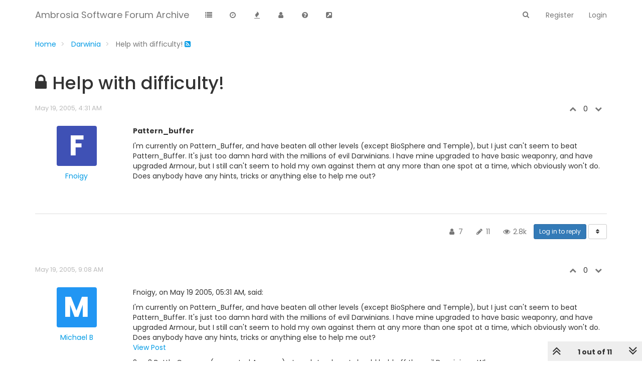

--- FILE ---
content_type: text/html; charset=utf-8
request_url: http://asw.forums.cytheraguides.com/topic/23945/help-with-difficulty-
body_size: 17632
content:
<!DOCTYPE html>
<html lang="en-US" data-dir="ltr" style="direction: ltr;" >

<head>
	<title>Help with difficulty! | Ambrosia Software Forum Archive</title>
	
	
	<meta name="viewport" content="width&#x3D;device-width, initial-scale&#x3D;1.0" />
	
	
	
	
	<meta name="content-type" content="text/html; charset=UTF-8" />
	
	
	
	
	<meta name="apple-mobile-web-app-capable" content="yes" />
	
	
	
	
	<meta name="mobile-web-app-capable" content="yes" />
	
	
	
	
	<meta property="og:site_name" content="Ambrosia Software Forum Archive" />
	
	
	
	
	<meta name="msapplication-badge" content="frequency=30; polling-uri=http://asw.forums.cytheraguides.com/sitemap.xml" />
	
	
	
	
	<meta name="theme-color" content="#ffffff" />
	
	
	
	
	<meta name="title" content="Help with difficulty!" />
	
	
	
	
	<meta name="description" content="Pattern_buffer I&#x27;m currently on Pattern_Buffer, and have beaten all other levels (except BioSphere and Temple), but I just can&#x27;t seem to beat Pattern_Buffer. It&#x27;s just too damn hard with the millions of evil Darwinians. I have mine upgraded to have basic ..." />
	
	
	
	
	<meta property="og:title" content="Help with difficulty!" />
	
	
	
	
	<meta property="og:description" content="Pattern_buffer I&#x27;m currently on Pattern_Buffer, and have beaten all other levels (except BioSphere and Temple), but I just can&#x27;t seem to beat Pattern_Buffer. It&#x27;s just too damn hard with the millions of evil Darwinians. I have mine upgraded to have basic ..." />
	
	
	
	
	<meta property="og:type" content="article" />
	
	
	
	
	<meta property="article:published_time" content="2005-05-19T04:31:00.000Z" />
	
	
	
	
	<meta property="article:modified_time" content="2005-05-23T19:18:00.000Z" />
	
	
	
	
	<meta property="article:section" content="Darwinia" />
	
	
	
	
	<meta property="og:image" content="http://asw.forums.cytheraguides.com/assets/images/logo@3x.png" />
	
	
	
	
	<meta property="og:image:url" content="http://asw.forums.cytheraguides.com/assets/images/logo@3x.png" />
	
	
	
	
	<meta property="og:image:width" content="963" />
	
	
	
	
	<meta property="og:image:height" content="225" />
	
	
	
	
	<meta property="og:url" content="http://asw.forums.cytheraguides.com/topic/23945/help-with-difficulty-" />
	
	
	
	<link rel="stylesheet" type="text/css" href="/assets/client.css?v=kdo4u75f4hg" />
	<link rel="icon" type="image/x-icon" href="/favicon.ico?v=kdo4u75f4hg" />
	
	<link rel="manifest" href="/manifest.webmanifest" />
	
	<link rel="search" type="application/opensearchdescription+xml" title="Ambrosia Software Forum Archive" href="/osd.xml" />
	
	<link rel="apple-touch-icon" href="/assets/images/touch/512.png" />
	
	<link rel="icon" sizes="36x36" href="/assets/images/touch/192.png" />
	
	<link rel="icon" sizes="48x48" href="/assets/images/touch/144.png" />
	
	<link rel="icon" sizes="72x72" href="/assets/images/touch/96.png" />
	
	<link rel="icon" sizes="96x96" href="/assets/images/touch/72.png" />
	
	<link rel="icon" sizes="144x144" href="/assets/images/touch/48.png" />
	
	<link rel="icon" sizes="192x192" href="/assets/images/touch/36.png" />
	
	<link rel="icon" sizes="512x512" href="/assets/images/touch/512.png" />
	
	<link rel="prefetch" href="/assets/src/modules/composer.js?v=kdo4u75f4hg" />
	
	<link rel="prefetch" href="/assets/src/modules/composer/uploads.js?v=kdo4u75f4hg" />
	
	<link rel="prefetch" href="/assets/src/modules/composer/drafts.js?v=kdo4u75f4hg" />
	
	<link rel="prefetch" href="/assets/src/modules/composer/tags.js?v=kdo4u75f4hg" />
	
	<link rel="prefetch" href="/assets/src/modules/composer/categoryList.js?v=kdo4u75f4hg" />
	
	<link rel="prefetch" href="/assets/src/modules/composer/resize.js?v=kdo4u75f4hg" />
	
	<link rel="prefetch" href="/assets/src/modules/composer/autocomplete.js?v=kdo4u75f4hg" />
	
	<link rel="prefetch" href="/assets/templates/composer.tpl?v=kdo4u75f4hg" />
	
	<link rel="prefetch" href="/assets/language/en-US/topic.json?v=kdo4u75f4hg" />
	
	<link rel="prefetch" href="/assets/language/en-US/modules.json?v=kdo4u75f4hg" />
	
	<link rel="prefetch" href="/assets/language/en-US/tags.json?v=kdo4u75f4hg" />
	
	<link rel="prefetch stylesheet" href="/plugins/nodebb-plugin-markdown/styles/railscasts.css" />
	
	<link rel="prefetch" href="/assets/src/modules/highlight.js?v=kdo4u75f4hg" />
	
	<link rel="prefetch" href="/assets/language/en-US/markdown.json?v=kdo4u75f4hg" />
	
	<link rel="stylesheet" href="/plugins/nodebb-plugin-emoji/emoji/styles.css?v=kdo4u75f4hg" />
	
	<link rel="prefetch stylesheet" href="https://fonts.googleapis.com/css?family=Poppins:300,400,500,600,700&subset=devanagari,latin-ext" />
	
	<link rel="canonical" href="http://asw.forums.cytheraguides.com/topic/23945/help-with-difficulty-" />
	
	<link rel="alternate" type="application/rss+xml" href="/topic/23945.rss" />
	
	<link rel="up" href="http://asw.forums.cytheraguides.com/category/46/darwinia" />
	
	

	<script>
		var config = JSON.parse('{"relative_path":"","upload_url":"/assets/uploads","assetBaseUrl":"/assets","siteTitle":"Ambrosia Software Forum Archive","browserTitle":"Ambrosia Software Forum Archive","titleLayout":"&#123;pageTitle&#125; | &#123;browserTitle&#125;","showSiteTitle":true,"minimumTitleLength":3,"maximumTitleLength":255,"minimumPostLength":8,"maximumPostLength":32767,"minimumTagsPerTopic":0,"maximumTagsPerTopic":5,"minimumTagLength":3,"maximumTagLength":25,"useOutgoingLinksPage":false,"allowGuestHandles":false,"allowTopicsThumbnail":false,"usePagination":true,"disableChat":false,"disableChatMessageEditing":false,"maximumChatMessageLength":1000,"socketioTransports":["polling","websocket"],"socketioOrigins":"http://asw.forums.cytheraguides.com:*","websocketAddress":"","maxReconnectionAttempts":5,"reconnectionDelay":1500,"topicsPerPage":20,"postsPerPage":20,"maximumFileSize":2048,"theme:id":"nodebb-theme-slick","theme:src":"","defaultLang":"en-US","userLang":"en-US","loggedIn":false,"uid":-1,"cache-buster":"v=kdo4u75f4hg","requireEmailConfirmation":false,"topicPostSort":"oldest_to_newest","categoryTopicSort":"newest_to_oldest","csrf_token":false,"searchEnabled":true,"bootswatchSkin":"","enablePostHistory":true,"timeagoCutoff":30,"timeagoCodes":["af","am","ar","az-short","az","be","bg","bs","ca","cs","cy","da","de-short","de","dv","el","en-short","en","es-short","es","et","eu","fa-short","fa","fi","fr-short","fr","gl","he","hr","hu","hy","id","is","it-short","it","ja","jv","ko","ky","lt","lv","mk","nl","no","pl","pt-br-short","pt-br","pt-short","pt","ro","rs","ru","rw","si","sk","sl","sq","sr","sv","th","tr-short","tr","uk","ur","uz","vi","zh-CN","zh-TW"],"cookies":{"enabled":false,"message":"[[global:cookies.message]]","dismiss":"[[global:cookies.accept]]","link":"[[global:cookies.learn_more]]","link_url":"https:&#x2F;&#x2F;www.cookiesandyou.com"},"thumbs":{"size":512},"acpLang":"undefined","topicSearchEnabled":false,"composer-default":{},"markdown":{"highlight":1,"highlightLinesLanguageList":[],"theme":"railscasts.css"},"emojiCustomFirst":false,"hideSubCategories":false,"selectedSkin":"default"}');
		var app = {
			user: JSON.parse('{"uid":0,"username":"Guest","displayname":"Guest","userslug":"","fullname":"Guest","email":"","icon:text":"?","icon:bgColor":"#aaa","groupTitle":"","groupTitleArray":[],"status":"offline","reputation":0,"email:confirmed":false,"unreadData":{"":{},"new":{},"watched":{},"unreplied":{}},"isAdmin":false,"isGlobalMod":false,"isMod":false,"privileges":{"chat":false,"upload:post:image":false,"upload:post:file":false,"signature":false,"ban":false,"invite":false,"search:content":false,"search:users":false,"search:tags":false,"view:users":true,"view:tags":false,"view:groups":false,"local:login":false,"group:create":false,"view:users:info":false},"timeagoCode":"en","offline":true,"isEmailConfirmSent":false}')
		};
	</script>

	
	
	
	
</head>

<body class="page-topic page-topic-23945 page-topic-help-with-difficulty page-topic-category-46 page-topic-category-darwinia parent-category-46 page-status-200 theme-default">
	<nav id="menu" class="hidden">
		<section class="menu-profile">
			
		</section>

		<section class="menu-section" data-section="navigation">
			<h3 class="menu-section-title">Navigation</h3>
			<ul class="menu-section-list"></ul>
		</section>

		
	</nav>

	<main id="panel">
		<nav class="navbar navbar-default navbar-fixed-top header" id="header-menu" component="navbar">
			<div class="load-bar">
				<div class="bar"></div>
				<div class="bar"></div>
				<div class="bar"></div>
			</div>
			<div class="container">
							<div class="navbar-header">
				<button type="button" class="navbar-toggle" id="mobile-menu">
					<span component="notifications/icon" class="notification-icon fa fa-fw fa-bell-o" data-content="0"></span>
					<span class="icon-bar"></span>
					<span class="icon-bar"></span>
					<span class="icon-bar"></span>
				</button>

				

				
				<a href="/">
					<span class="navbar-brand forum-title">Ambrosia Software Forum Archive</span>
				</a>
				

			</div>

			<div id="nav-dropdown" class="hidden-xs">
				
				
				<ul id="logged-out-menu" class="nav navbar-nav navbar-right">
					
					<li>
						<a href="/register">
							<i class="fa fa-pencil visible-xs-inline"></i>
							<span>Register</span>
						</a>
					</li>
					
					<li>
						<a href="/login">
							<i class="fa fa-sign-in visible-xs-inline"></i>
							<span>Login</span>
						</a>
					</li>
				</ul>
				
				
				<ul class="nav navbar-nav navbar-right search-menu">
					<li>
						<form id="search-form" class="navbar-form navbar-right hidden-xs" role="search" method="GET">
							<button id="search-button" type="button" class="btn btn-link"><i class="fa fa-search fa-fw" title="Search"></i></button>
							<div class="hidden" id="search-fields">
								<div class="form-group">
									<input type="text" class="form-control" placeholder="Search" name="query" value="">
									<a href="#"><i class="fa fa-gears fa-fw advanced-search-link"></i></a>
								</div>
								<button type="submit" class="btn btn-default hide">Search</button>
							</div>
						</form>
						<ul id="quick-search-results" class="dropdown-menu quick-search-results hidden">
							<ul id="quick-search-results" class="quick-search-results">

</ul>


<div class="text-center no-results">No matches found</li>

						</ul>
					</li>
					<li class="visible-xs" id="search-menu">
						<a href="/search">
							<i class="fa fa-search fa-fw"></i> Search
						</a>
					</li>
				</ul>
				

				<ul class="nav navbar-nav navbar-right hidden-xs">
					<li>
						<a href="#" id="reconnect" class="hide" title="Connection to Ambrosia Software Forum Archive has been lost, attempting to reconnect...">
							<i class="fa fa-check"></i>
						</a>
					</li>
				</ul>

				<ul id="main-nav" class="nav navbar-nav">
					
					
					<li class="">
						<a class="navigation-link" href="&#x2F;categories" title="Categories" >
							
							<i class="fa fa-fw fa-list" data-content=""></i>
							

							
							<span class="visible-xs-inline">Categories</span>
							
						</a>
					</li>
					
					
					
					<li class="">
						<a class="navigation-link" href="&#x2F;recent" title="Recent" >
							
							<i class="fa fa-fw fa-clock-o" data-content=""></i>
							

							
							<span class="visible-xs-inline">Recent</span>
							
						</a>
					</li>
					
					
					
					<li class="">
						<a class="navigation-link" href="&#x2F;popular" title="Popular" >
							
							<i class="fa fa-fw fa-fire" data-content=""></i>
							

							
							<span class="visible-xs-inline">Popular</span>
							
						</a>
					</li>
					
					
					
					<li class="">
						<a class="navigation-link" href="&#x2F;users" title="Users" >
							
							<i class="fa fa-fw fa-user" data-content=""></i>
							

							
							<span class="visible-xs-inline">Users</span>
							
						</a>
					</li>
					
					
					
					<li class="">
						<a class="navigation-link" href="http:&#x2F;&#x2F;www.cytheraguides.com&#x2F;archives&#x2F;asw_forums_faq.html" title="About"  target="_blank">
							
							<i class="fa fa-fw fa-question-circle" data-content=""></i>
							

							
							<span class="visible-xs-inline">About</span>
							
						</a>
					</li>
					
					
					
					<li class="">
						<a class="navigation-link" href="http:&#x2F;&#x2F;www.cytheraguides.com" title="Cythera Guides"  target="_blank">
							
							<i class="fa fa-fw fa-external-link-square" data-content=""></i>
							

							
							<span class="visible-xs-inline">Visit Cythera Guides</span>
							
						</a>
					</li>
					
					
				</ul>

				
			</div>

			</div>
		</nav>
		<div class="container" id="content">
			<noscript>
    <div class="alert alert-danger">
        <p>
            Your browser does not seem to support JavaScript. As a result, your viewing experience will be diminished, and you have been placed in <strong>read-only mode</strong>.
        </p>
        <p>
            Please download a browser that supports JavaScript, or enable it if it's disabled (i.e. NoScript).
        </p>
    </div>
</noscript>

<ol class="breadcrumb" itemscope="itemscope" itemprop="breadcrumb" itemtype="http://schema.org/BreadcrumbList">
	
	<li itemscope="itemscope" itemprop="itemListElement" itemtype="http://schema.org/ListItem" >
		<meta itemprop="position" content="0" />
		<a href="/" itemprop="item">
			<span itemprop="name">
				Home
				
			</span>
		</a>
	</li>
	
	<li itemscope="itemscope" itemprop="itemListElement" itemtype="http://schema.org/ListItem" >
		<meta itemprop="position" content="1" />
		<a href="/category/46/darwinia" itemprop="item">
			<span itemprop="name">
				Darwinia
				
			</span>
		</a>
	</li>
	
	<li component="breadcrumb/current" itemscope="itemscope" itemprop="itemListElement" itemtype="http://schema.org/ListItem" class="active">
		<meta itemprop="position" content="2" />
		
			<span itemprop="name">
				Help with difficulty!
				
				
				<a target="_blank" href="/topic/23945.rss" itemprop="item"><i class="fa fa-rss-square"></i></a>
				
			</span>
		
	</li>
	
</ol>


<div class="row">
	<div class="topic col-lg-12 col-sm-12" data-has-widget-class="topic col-lg-9 col-sm-12" data-has-widget-target="sidebar">

		<h1 component="post/header" class="hidden-xs">
			<i component="topic/pinned" class="pull-left fa fa-thumb-tack hidden" title="Pinned"></i>
			<i component="topic/locked" class="pull-left fa fa-lock " title="Locked"></i>
			<i class="pull-left fa fa-arrow-circle-right hidden" title="Moved"></i>
			
			<span class="topic-title" component="topic/title">Help with difficulty!</span>
		</h1>

		

		<div component="topic/deleted/message" class="alert alert-warning hidden clearfix">
    <span class="pull-left">This topic has been deleted. Only users with topic management privileges can see it.</span>
    <span class="pull-right">
        
    </span>
</div>

		<div component="topic" class="posts" data-tid="23945" data-cid="46">
			
				<div component="post" class="" data-index="0" data-pid="309062" data-uid="7842" data-timestamp="1116477060000" data-username="Fnoigy" data-userslug="fnoigy" itemscope itemtype="http://schema.org/Comment">
					<a component="post/anchor" data-index="0"></a>

					<meta itemprop="datePublished" content="2005-05-19T04:31:00.000Z">
					<meta itemprop="dateModified" content="">

					<div class="row post-header">
	<div class="col-xs-12">
		<div class="post-time pull-left">
			<span class="timeago" title="2005-05-19T04:31:00.000Z"></span>
		</div>
		<div class="post-editor pull-left">
			<i component="post/edit-indicator" class="fa fa-pencil-square pointer edit-icon hidden"></i>
			<small data-editor="" component="post/editor" class="hidden">last edited by  <span class="timeago" title=""></span></small>
		</div>
		
		<div class="votes pull-right">
			<a component="post/upvote" href="#" class="">
				<i class="fa fa-chevron-up"></i>
			</a>

			<span component="post/vote-count" data-votes="0">0</span>

			
			<a component="post/downvote" href="#" class="">
				<i class="fa fa-chevron-down"></i>
			</a>
			
		</div>
		
	</div>
</div>
<div class="row post">
	<div class="col-sm-2 col-md-2 col-lg-2 post-author">
		<a href="/user/fnoigy">
			
			<div component="user/picture" data-uid="7842" class="user-icon" style="background-color: #3f51b5;">F</div>
			
		</a>
		<div class="author">
			<a href="/user/fnoigy">
			Fnoigy
		</a>
		
		</div>
	</div>
	<div class="col-sm-10 col-md-10 col-lg-10 post-content" component="post/content">
		<p dir="auto"><strong>Pattern_buffer</strong></p>
<p dir="auto">I'm currently on Pattern_Buffer, and have beaten all other levels (except BioSphere and Temple), but I just can't seem to beat Pattern_Buffer. It's just too damn hard with the millions of evil Darwinians. I have mine upgraded to have basic weaponry, and have upgraded Armour, but I still can't seem to hold my own against them at any more than one spot at a time, which obviously won't do. Does anybody have any hints, tricks or anything else to help me out?</p>

	</div>
	
</div>
<div class="row post-footer">
	<div class="col-xs-12">
		<div class="pull-left">
			
		</div>
		<div class="pull-right">
			<div class="post-tools">
				<a component="post/reply" href="#" class="no-select hidden">Reply</a>
				<a component="post/quote" href="#" class="no-select hidden">Quote</a>
			</div>

			<div component="post/tools" class="dropdown moderator-tools bottom-sheet hidden">
	<a href="#" data-toggle="dropdown"><i class="fa fa-fw fa-ellipsis-v"></i></a>
	<ul class="dropdown-menu dropdown-menu-right" role="menu"></ul>
</div>

		</div>
	</div>
</div>

				</div>
				
				<div class="post-bar-placeholder"></div>
				
			
				<div component="post" class="" data-index="1" data-pid="309063" data-uid="9292" data-timestamp="1116493680000" data-username="Michael B" data-userslug="michael-b" itemscope itemtype="http://schema.org/Comment">
					<a component="post/anchor" data-index="1"></a>

					<meta itemprop="datePublished" content="2005-05-19T09:08:00.000Z">
					<meta itemprop="dateModified" content="">

					<div class="row post-header">
	<div class="col-xs-12">
		<div class="post-time pull-left">
			<span class="timeago" title="2005-05-19T09:08:00.000Z"></span>
		</div>
		<div class="post-editor pull-left">
			<i component="post/edit-indicator" class="fa fa-pencil-square pointer edit-icon hidden"></i>
			<small data-editor="" component="post/editor" class="hidden">last edited by  <span class="timeago" title=""></span></small>
		</div>
		
		<div class="votes pull-right">
			<a component="post/upvote" href="#" class="">
				<i class="fa fa-chevron-up"></i>
			</a>

			<span component="post/vote-count" data-votes="0">0</span>

			
			<a component="post/downvote" href="#" class="">
				<i class="fa fa-chevron-down"></i>
			</a>
			
		</div>
		
	</div>
</div>
<div class="row post">
	<div class="col-sm-2 col-md-2 col-lg-2 post-author">
		<a href="/user/michael-b">
			
			<div component="user/picture" data-uid="9292" class="user-icon" style="background-color: #2196f3;">M</div>
			
		</a>
		<div class="author">
			<a href="/user/michael-b">
			Michael B
		</a>
		
		</div>
	</div>
	<div class="col-sm-10 col-md-10 col-lg-10 post-content" component="post/content">
		<p dir="auto">Fnoigy, on May 19 2005, 05:31 AM, said:</p>
<p dir="auto">I'm currently on Pattern_Buffer, and have beaten all other levels (except BioSphere and Temple), but I just can't seem to beat Pattern_Buffer. It's just too damn hard with the millions of evil Darwinians. I have mine upgraded to have basic weaponry, and have upgraded Armour, but I still can't seem to hold my own against them at any more than one spot at a time, which obviously won't do. Does anybody have any hints, tricks or anything else to help me out?<br />
<a href="/post/309062">View Post</a></p>
<p dir="auto">2 or 3 Battle Cannons (converted Armours) at each trunk port should hold off the evil Darwinians. Wherever you can source green Darwinians (incubators, if I remember rightly?) set an officer sending them towards <em>near</em> one of the trunk ports, or a heavily infested area. You may also find that upgrading them to have grenades helps. Do not underestimate the power of sending in a big group of Darwinians to a heavily-infested area. They clear it quicker than you think, then you can collect the souls and regenerate them! <img src="http://asw.forums.cytheraguides.com/plugins/nodebb-plugin-emoji/emoji/android/1f642.png?v=kdo4u75f4hg" class="not-responsive emoji emoji-android emoji--slightly_smiling_face" title=":-)" alt="🙂" /></p>
<p dir="auto">That's my 2 pennies anyway...</p>

	</div>
	
</div>
<div class="row post-footer">
	<div class="col-xs-12">
		<div class="pull-left">
			
		</div>
		<div class="pull-right">
			<div class="post-tools">
				<a component="post/reply" href="#" class="no-select hidden">Reply</a>
				<a component="post/quote" href="#" class="no-select hidden">Quote</a>
			</div>

			<div component="post/tools" class="dropdown moderator-tools bottom-sheet hidden">
	<a href="#" data-toggle="dropdown"><i class="fa fa-fw fa-ellipsis-v"></i></a>
	<ul class="dropdown-menu dropdown-menu-right" role="menu"></ul>
</div>

		</div>
	</div>
</div>

				</div>
				
			
				<div component="post" class="" data-index="2" data-pid="309064" data-uid="7842" data-timestamp="1116508620000" data-username="Fnoigy" data-userslug="fnoigy" itemscope itemtype="http://schema.org/Comment">
					<a component="post/anchor" data-index="2"></a>

					<meta itemprop="datePublished" content="2005-05-19T13:17:00.000Z">
					<meta itemprop="dateModified" content="">

					<div class="row post-header">
	<div class="col-xs-12">
		<div class="post-time pull-left">
			<span class="timeago" title="2005-05-19T13:17:00.000Z"></span>
		</div>
		<div class="post-editor pull-left">
			<i component="post/edit-indicator" class="fa fa-pencil-square pointer edit-icon hidden"></i>
			<small data-editor="" component="post/editor" class="hidden">last edited by  <span class="timeago" title=""></span></small>
		</div>
		
		<div class="votes pull-right">
			<a component="post/upvote" href="#" class="">
				<i class="fa fa-chevron-up"></i>
			</a>

			<span component="post/vote-count" data-votes="0">0</span>

			
			<a component="post/downvote" href="#" class="">
				<i class="fa fa-chevron-down"></i>
			</a>
			
		</div>
		
	</div>
</div>
<div class="row post">
	<div class="col-sm-2 col-md-2 col-lg-2 post-author">
		<a href="/user/fnoigy">
			
			<div component="user/picture" data-uid="7842" class="user-icon" style="background-color: #3f51b5;">F</div>
			
		</a>
		<div class="author">
			<a href="/user/fnoigy">
			Fnoigy
		</a>
		
		</div>
	</div>
	<div class="col-sm-10 col-md-10 col-lg-10 post-content" component="post/content">
		<p dir="auto">There's another problem, I've tried that. In fact, I've tried setting up like 5 next to one, but it still eventually gets overrun, and they end up hijjacking my Armoures. Also, another problem is that my engineers will tend to bring the majority of souls to the same incubators, and so there's only one source of new Darwinians, and so only one location to send new ones to. Also, either my upgrading is just going slow, or it stops entirely after I've done one upgrade in a level. Is it just me, or does upgrading only occure once per level, and then just stop progress afterwards?</p>

	</div>
	
</div>
<div class="row post-footer">
	<div class="col-xs-12">
		<div class="pull-left">
			
		</div>
		<div class="pull-right">
			<div class="post-tools">
				<a component="post/reply" href="#" class="no-select hidden">Reply</a>
				<a component="post/quote" href="#" class="no-select hidden">Quote</a>
			</div>

			<div component="post/tools" class="dropdown moderator-tools bottom-sheet hidden">
	<a href="#" data-toggle="dropdown"><i class="fa fa-fw fa-ellipsis-v"></i></a>
	<ul class="dropdown-menu dropdown-menu-right" role="menu"></ul>
</div>

		</div>
	</div>
</div>

				</div>
				
			
				<div component="post" class="" data-index="3" data-pid="309065" data-uid="200" data-timestamp="1116514320000" data-username="darwinian" data-userslug="darwinian" itemscope itemtype="http://schema.org/Comment">
					<a component="post/anchor" data-index="3"></a>

					<meta itemprop="datePublished" content="2005-05-19T14:52:00.000Z">
					<meta itemprop="dateModified" content="">

					<div class="row post-header">
	<div class="col-xs-12">
		<div class="post-time pull-left">
			<span class="timeago" title="2005-05-19T14:52:00.000Z"></span>
		</div>
		<div class="post-editor pull-left">
			<i component="post/edit-indicator" class="fa fa-pencil-square pointer edit-icon hidden"></i>
			<small data-editor="" component="post/editor" class="hidden">last edited by  <span class="timeago" title=""></span></small>
		</div>
		
		<div class="votes pull-right">
			<a component="post/upvote" href="#" class="">
				<i class="fa fa-chevron-up"></i>
			</a>

			<span component="post/vote-count" data-votes="0">0</span>

			
			<a component="post/downvote" href="#" class="">
				<i class="fa fa-chevron-down"></i>
			</a>
			
		</div>
		
	</div>
</div>
<div class="row post">
	<div class="col-sm-2 col-md-2 col-lg-2 post-author">
		<a href="/user/darwinian">
			
			<div component="user/picture" data-uid="200" class="user-icon" style="background-color: #2196f3;">D</div>
			
		</a>
		<div class="author">
			<a href="/user/darwinian">
			darwinian
		</a>
		
		</div>
	</div>
	<div class="col-sm-10 col-md-10 col-lg-10 post-content" component="post/content">
		<p dir="auto">Fnoigy, on May 19 2005, 01:17 PM, said:</p>
<p dir="auto">There's another problem, I've tried that. In fact, I've tried setting up like 5 next to one, but it still eventually gets overrun, and they end up hijjacking my Armoures. Also, another problem is that my engineers will tend to bring the majority of souls to the same incubators, and so there's only one source of new Darwinians, and so only one location to send new ones to. Also, either my upgrading is just going slow, or it stops entirely after I've done one upgrade in a level. Is it just me, or does upgrading only occure once per level, and then just stop progress afterwards?<br />
<a href="/post/309064">View Post</a></p>
<p dir="auto">Upgrading stops when you run out of research points. You get research points by capturing control towers. Thus, if you have captured all of the control towers in the a level, and all of the points have been applied (which is done slowly), then research will stop.</p>
<p dir="auto">xander</p>

	</div>
	
</div>
<div class="row post-footer">
	<div class="col-xs-12">
		<div class="pull-left">
			
		</div>
		<div class="pull-right">
			<div class="post-tools">
				<a component="post/reply" href="#" class="no-select hidden">Reply</a>
				<a component="post/quote" href="#" class="no-select hidden">Quote</a>
			</div>

			<div component="post/tools" class="dropdown moderator-tools bottom-sheet hidden">
	<a href="#" data-toggle="dropdown"><i class="fa fa-fw fa-ellipsis-v"></i></a>
	<ul class="dropdown-menu dropdown-menu-right" role="menu"></ul>
</div>

		</div>
	</div>
</div>

				</div>
				
			
				<div component="post" class="" data-index="4" data-pid="309066" data-uid="9292" data-timestamp="1116514920000" data-username="Michael B" data-userslug="michael-b" itemscope itemtype="http://schema.org/Comment">
					<a component="post/anchor" data-index="4"></a>

					<meta itemprop="datePublished" content="2005-05-19T15:02:00.000Z">
					<meta itemprop="dateModified" content="">

					<div class="row post-header">
	<div class="col-xs-12">
		<div class="post-time pull-left">
			<span class="timeago" title="2005-05-19T15:02:00.000Z"></span>
		</div>
		<div class="post-editor pull-left">
			<i component="post/edit-indicator" class="fa fa-pencil-square pointer edit-icon hidden"></i>
			<small data-editor="" component="post/editor" class="hidden">last edited by  <span class="timeago" title=""></span></small>
		</div>
		
		<div class="votes pull-right">
			<a component="post/upvote" href="#" class="">
				<i class="fa fa-chevron-up"></i>
			</a>

			<span component="post/vote-count" data-votes="0">0</span>

			
			<a component="post/downvote" href="#" class="">
				<i class="fa fa-chevron-down"></i>
			</a>
			
		</div>
		
	</div>
</div>
<div class="row post">
	<div class="col-sm-2 col-md-2 col-lg-2 post-author">
		<a href="/user/michael-b">
			
			<div component="user/picture" data-uid="9292" class="user-icon" style="background-color: #2196f3;">M</div>
			
		</a>
		<div class="author">
			<a href="/user/michael-b">
			Michael B
		</a>
		
		</div>
	</div>
	<div class="col-sm-10 col-md-10 col-lg-10 post-content" component="post/content">
		<p dir="auto">Fnoigy, on May 19 2005, 02:17 PM, said:</p>
<p dir="auto">There's another problem, I've tried that. In fact, I've tried setting up like 5 next to one, but it still eventually gets overrun, and they end up hijjacking my Armoures.</p>
<p dir="auto">Hmmm... don't put the battle cannons too close to the port? And maybe it helps a lot to have grenade-wielding Darwinians. I think I did, by the time I played that level.</p>

	</div>
	
</div>
<div class="row post-footer">
	<div class="col-xs-12">
		<div class="pull-left">
			
		</div>
		<div class="pull-right">
			<div class="post-tools">
				<a component="post/reply" href="#" class="no-select hidden">Reply</a>
				<a component="post/quote" href="#" class="no-select hidden">Quote</a>
			</div>

			<div component="post/tools" class="dropdown moderator-tools bottom-sheet hidden">
	<a href="#" data-toggle="dropdown"><i class="fa fa-fw fa-ellipsis-v"></i></a>
	<ul class="dropdown-menu dropdown-menu-right" role="menu"></ul>
</div>

		</div>
	</div>
</div>

				</div>
				
			
				<div component="post" class="" data-index="5" data-pid="309067" data-uid="7842" data-timestamp="1116517440000" data-username="Fnoigy" data-userslug="fnoigy" itemscope itemtype="http://schema.org/Comment">
					<a component="post/anchor" data-index="5"></a>

					<meta itemprop="datePublished" content="2005-05-19T15:44:00.000Z">
					<meta itemprop="dateModified" content="">

					<div class="row post-header">
	<div class="col-xs-12">
		<div class="post-time pull-left">
			<span class="timeago" title="2005-05-19T15:44:00.000Z"></span>
		</div>
		<div class="post-editor pull-left">
			<i component="post/edit-indicator" class="fa fa-pencil-square pointer edit-icon hidden"></i>
			<small data-editor="" component="post/editor" class="hidden">last edited by  <span class="timeago" title=""></span></small>
		</div>
		
		<div class="votes pull-right">
			<a component="post/upvote" href="#" class="">
				<i class="fa fa-chevron-up"></i>
			</a>

			<span component="post/vote-count" data-votes="0">0</span>

			
			<a component="post/downvote" href="#" class="">
				<i class="fa fa-chevron-down"></i>
			</a>
			
		</div>
		
	</div>
</div>
<div class="row post">
	<div class="col-sm-2 col-md-2 col-lg-2 post-author">
		<a href="/user/fnoigy">
			
			<div component="user/picture" data-uid="7842" class="user-icon" style="background-color: #3f51b5;">F</div>
			
		</a>
		<div class="author">
			<a href="/user/fnoigy">
			Fnoigy
		</a>
		
		</div>
	</div>
	<div class="col-sm-10 col-md-10 col-lg-10 post-content" component="post/content">
		<p dir="auto">Unfortunately, I don't, and I'm out of research for the time being. I think I may have to reluctantly resort to a little bit of cheating.</p>
<p dir="auto">Side question: What are those yellow Japanese kite-looking boxes with the yellow glowy ball inside that I sometimes see floating up like a soul?</p>

	</div>
	
</div>
<div class="row post-footer">
	<div class="col-xs-12">
		<div class="pull-left">
			
		</div>
		<div class="pull-right">
			<div class="post-tools">
				<a component="post/reply" href="#" class="no-select hidden">Reply</a>
				<a component="post/quote" href="#" class="no-select hidden">Quote</a>
			</div>

			<div component="post/tools" class="dropdown moderator-tools bottom-sheet hidden">
	<a href="#" data-toggle="dropdown"><i class="fa fa-fw fa-ellipsis-v"></i></a>
	<ul class="dropdown-menu dropdown-menu-right" role="menu"></ul>
</div>

		</div>
	</div>
</div>

				</div>
				
			
				<div component="post" class="" data-index="6" data-pid="309068" data-uid="9299" data-timestamp="1116537180000" data-username="Leen" data-userslug="leen" itemscope itemtype="http://schema.org/Comment">
					<a component="post/anchor" data-index="6"></a>

					<meta itemprop="datePublished" content="2005-05-19T21:13:00.000Z">
					<meta itemprop="dateModified" content="">

					<div class="row post-header">
	<div class="col-xs-12">
		<div class="post-time pull-left">
			<span class="timeago" title="2005-05-19T21:13:00.000Z"></span>
		</div>
		<div class="post-editor pull-left">
			<i component="post/edit-indicator" class="fa fa-pencil-square pointer edit-icon hidden"></i>
			<small data-editor="" component="post/editor" class="hidden">last edited by  <span class="timeago" title=""></span></small>
		</div>
		
		<div class="votes pull-right">
			<a component="post/upvote" href="#" class="">
				<i class="fa fa-chevron-up"></i>
			</a>

			<span component="post/vote-count" data-votes="0">0</span>

			
			<a component="post/downvote" href="#" class="">
				<i class="fa fa-chevron-down"></i>
			</a>
			
		</div>
		
	</div>
</div>
<div class="row post">
	<div class="col-sm-2 col-md-2 col-lg-2 post-author">
		<a href="/user/leen">
			
			<div component="user/picture" data-uid="9299" class="user-icon" style="background-color: #e65100;">L</div>
			
		</a>
		<div class="author">
			<a href="/user/leen">
			Leen
		</a>
		
		</div>
	</div>
	<div class="col-sm-10 col-md-10 col-lg-10 post-content" component="post/content">
		<p dir="auto">A few tips:</p>
<p dir="auto">- Armour works best from a distance and without obstacles. An officer should gather darwinians near your cannons so they shoot anything that comes near and refill the darwinians in the cannon when killed.</p>
<p dir="auto">- Darwinians with just lasers are fine, large groups are most effective against the red ones, just send them straight into them to avoid them shooting grenades.</p>
<p dir="auto">- Engineers are immune to laser fire. They cannot be harmed by the evil darwinians unless they use grenades which they never have done on an engineer. Just send a group of darwinians and a few engineers into battle to let your own darwinian population grow like lightning.</p>
<p dir="auto">- When you have recaptured both pattern buffer control things on an island the evil darwinians stop invading.</p>
<p dir="auto">Actually I found the level to be rather easy with ver 3 darwinians and ver 1 armour. I had lvl 4 engineers (which won't build bridges by the way) which could help (loads of souls). The next level with those red darwinians is much harder, although very doable.</p>

	</div>
	
</div>
<div class="row post-footer">
	<div class="col-xs-12">
		<div class="pull-left">
			
		</div>
		<div class="pull-right">
			<div class="post-tools">
				<a component="post/reply" href="#" class="no-select hidden">Reply</a>
				<a component="post/quote" href="#" class="no-select hidden">Quote</a>
			</div>

			<div component="post/tools" class="dropdown moderator-tools bottom-sheet hidden">
	<a href="#" data-toggle="dropdown"><i class="fa fa-fw fa-ellipsis-v"></i></a>
	<ul class="dropdown-menu dropdown-menu-right" role="menu"></ul>
</div>

		</div>
	</div>
</div>

				</div>
				
			
				<div component="post" class="" data-index="7" data-pid="309069" data-uid="2483" data-timestamp="1116551880000" data-username="Andcarne" data-userslug="andcarne" itemscope itemtype="http://schema.org/Comment">
					<a component="post/anchor" data-index="7"></a>

					<meta itemprop="datePublished" content="2005-05-20T01:18:00.000Z">
					<meta itemprop="dateModified" content="">

					<div class="row post-header">
	<div class="col-xs-12">
		<div class="post-time pull-left">
			<span class="timeago" title="2005-05-20T01:18:00.000Z"></span>
		</div>
		<div class="post-editor pull-left">
			<i component="post/edit-indicator" class="fa fa-pencil-square pointer edit-icon hidden"></i>
			<small data-editor="" component="post/editor" class="hidden">last edited by  <span class="timeago" title=""></span></small>
		</div>
		
		<div class="votes pull-right">
			<a component="post/upvote" href="#" class="">
				<i class="fa fa-chevron-up"></i>
			</a>

			<span component="post/vote-count" data-votes="0">0</span>

			
			<a component="post/downvote" href="#" class="">
				<i class="fa fa-chevron-down"></i>
			</a>
			
		</div>
		
	</div>
</div>
<div class="row post">
	<div class="col-sm-2 col-md-2 col-lg-2 post-author">
		<a href="/user/andcarne">
			
			<div component="user/picture" data-uid="2483" class="user-icon" style="background-color: #795548;">A</div>
			
		</a>
		<div class="author">
			<a href="/user/andcarne">
			Andcarne
		</a>
		
		</div>
	</div>
	<div class="col-sm-10 col-md-10 col-lg-10 post-content" component="post/content">
		<p dir="auto">Fnoigy, on May 19 2005, 08:44 AM, said:</p>
<p dir="auto">Side question: What are those yellow Japanese kite-looking boxes with the yellow glowy ball inside that I sometimes see floating up like a soul?<br />
<a href="/post/309067">View Post</a></p>
<p dir="auto">They're kites the Darwinians create to guide souls on up to Darwinia's heaven. They'll be created when a Darwinian chances upon a soul (whether it be virus or Darwinian or squaddie)</p>
<p dir="auto">Leen, on May 19 2005, 02:13 PM, said:</p>
<p dir="auto">I had lvl 4 engineers (which won't build bridges by the way) which could help (loads of souls). <a href="/post/309068">View Post</a></p>
<p dir="auto">Yeah. Bridges were taken out in one of the last beta stages, but the message wasn't removed.</p>

	</div>
	
</div>
<div class="row post-footer">
	<div class="col-xs-12">
		<div class="pull-left">
			
		</div>
		<div class="pull-right">
			<div class="post-tools">
				<a component="post/reply" href="#" class="no-select hidden">Reply</a>
				<a component="post/quote" href="#" class="no-select hidden">Quote</a>
			</div>

			<div component="post/tools" class="dropdown moderator-tools bottom-sheet hidden">
	<a href="#" data-toggle="dropdown"><i class="fa fa-fw fa-ellipsis-v"></i></a>
	<ul class="dropdown-menu dropdown-menu-right" role="menu"></ul>
</div>

		</div>
	</div>
</div>

				</div>
				
			
				<div component="post" class="" data-index="8" data-pid="309070" data-uid="200" data-timestamp="1116595380000" data-username="darwinian" data-userslug="darwinian" itemscope itemtype="http://schema.org/Comment">
					<a component="post/anchor" data-index="8"></a>

					<meta itemprop="datePublished" content="2005-05-20T13:23:00.000Z">
					<meta itemprop="dateModified" content="">

					<div class="row post-header">
	<div class="col-xs-12">
		<div class="post-time pull-left">
			<span class="timeago" title="2005-05-20T13:23:00.000Z"></span>
		</div>
		<div class="post-editor pull-left">
			<i component="post/edit-indicator" class="fa fa-pencil-square pointer edit-icon hidden"></i>
			<small data-editor="" component="post/editor" class="hidden">last edited by  <span class="timeago" title=""></span></small>
		</div>
		
		<div class="votes pull-right">
			<a component="post/upvote" href="#" class="">
				<i class="fa fa-chevron-up"></i>
			</a>

			<span component="post/vote-count" data-votes="0">0</span>

			
			<a component="post/downvote" href="#" class="">
				<i class="fa fa-chevron-down"></i>
			</a>
			
		</div>
		
	</div>
</div>
<div class="row post">
	<div class="col-sm-2 col-md-2 col-lg-2 post-author">
		<a href="/user/darwinian">
			
			<div component="user/picture" data-uid="200" class="user-icon" style="background-color: #2196f3;">D</div>
			
		</a>
		<div class="author">
			<a href="/user/darwinian">
			darwinian
		</a>
		
		</div>
	</div>
	<div class="col-sm-10 col-md-10 col-lg-10 post-content" component="post/content">
		<p dir="auto">Fnoigy, on May 19 2005, 03:44 PM, said:</p>
<p dir="auto">Unfortunately, I don't, and I'm out of research for the time being. I think I may have to reluctantly resort to a little bit of cheating.</p>
<p dir="auto">Side question: What are those yellow Japanese kite-looking boxes with the yellow glowy ball inside that I sometimes see floating up like a soul?<br />
<a href="/post/309067">View Post</a></p>
<p dir="auto">You may want to reset the level. My strategy on the level was to set up several battle cannons around the trunkports before activating the terminal things. Make sure that they won't hit eachother when firing directly in front of the trunkport, and use a few officers to make sure that the cannons have a fresh supply of DGs is some of them die.</p>
<p dir="auto">Or, you could load up several armour, and rush each of the terminals, never giving the evil DGs a chance to spawn. Clear the level with squads, then take the terminals all at once.</p>
<p dir="auto">xander</p>

	</div>
	
</div>
<div class="row post-footer">
	<div class="col-xs-12">
		<div class="pull-left">
			
		</div>
		<div class="pull-right">
			<div class="post-tools">
				<a component="post/reply" href="#" class="no-select hidden">Reply</a>
				<a component="post/quote" href="#" class="no-select hidden">Quote</a>
			</div>

			<div component="post/tools" class="dropdown moderator-tools bottom-sheet hidden">
	<a href="#" data-toggle="dropdown"><i class="fa fa-fw fa-ellipsis-v"></i></a>
	<ul class="dropdown-menu dropdown-menu-right" role="menu"></ul>
</div>

		</div>
	</div>
</div>

				</div>
				
			
				<div component="post" class="" data-index="9" data-pid="309071" data-uid="9251" data-timestamp="1116715260000" data-username="daset" data-userslug="daset" itemscope itemtype="http://schema.org/Comment">
					<a component="post/anchor" data-index="9"></a>

					<meta itemprop="datePublished" content="2005-05-21T22:41:00.000Z">
					<meta itemprop="dateModified" content="">

					<div class="row post-header">
	<div class="col-xs-12">
		<div class="post-time pull-left">
			<span class="timeago" title="2005-05-21T22:41:00.000Z"></span>
		</div>
		<div class="post-editor pull-left">
			<i component="post/edit-indicator" class="fa fa-pencil-square pointer edit-icon hidden"></i>
			<small data-editor="" component="post/editor" class="hidden">last edited by  <span class="timeago" title=""></span></small>
		</div>
		
		<div class="votes pull-right">
			<a component="post/upvote" href="#" class="">
				<i class="fa fa-chevron-up"></i>
			</a>

			<span component="post/vote-count" data-votes="0">0</span>

			
			<a component="post/downvote" href="#" class="">
				<i class="fa fa-chevron-down"></i>
			</a>
			
		</div>
		
	</div>
</div>
<div class="row post">
	<div class="col-sm-2 col-md-2 col-lg-2 post-author">
		<a href="/user/daset">
			
			<div component="user/picture" data-uid="9251" class="user-icon" style="background-color: #ff5722;">D</div>
			
		</a>
		<div class="author">
			<a href="/user/daset">
			daset
		</a>
		
		</div>
	</div>
	<div class="col-sm-10 col-md-10 col-lg-10 post-content" component="post/content">
		<p dir="auto">I think the easiest way to beat patern is to clear out the entire level first. Set up four cannons per gate with all your dars and engineers areound them. then send a small group of dars to each console</p>
<p dir="auto">Of course, you hav to reset the level first.</p>

	</div>
	
</div>
<div class="row post-footer">
	<div class="col-xs-12">
		<div class="pull-left">
			
		</div>
		<div class="pull-right">
			<div class="post-tools">
				<a component="post/reply" href="#" class="no-select hidden">Reply</a>
				<a component="post/quote" href="#" class="no-select hidden">Quote</a>
			</div>

			<div component="post/tools" class="dropdown moderator-tools bottom-sheet hidden">
	<a href="#" data-toggle="dropdown"><i class="fa fa-fw fa-ellipsis-v"></i></a>
	<ul class="dropdown-menu dropdown-menu-right" role="menu"></ul>
</div>

		</div>
	</div>
</div>

				</div>
				
			
				<div component="post" class="" data-index="10" data-pid="309072" data-uid="198" data-timestamp="1116875880000" data-username="mrxak" data-userslug="mrxak" itemscope itemtype="http://schema.org/Comment">
					<a component="post/anchor" data-index="10"></a>

					<meta itemprop="datePublished" content="2005-05-23T19:18:00.000Z">
					<meta itemprop="dateModified" content="">

					<div class="row post-header">
	<div class="col-xs-12">
		<div class="post-time pull-left">
			<span class="timeago" title="2005-05-23T19:18:00.000Z"></span>
		</div>
		<div class="post-editor pull-left">
			<i component="post/edit-indicator" class="fa fa-pencil-square pointer edit-icon hidden"></i>
			<small data-editor="" component="post/editor" class="hidden">last edited by  <span class="timeago" title=""></span></small>
		</div>
		
		<div class="votes pull-right">
			<a component="post/upvote" href="#" class="">
				<i class="fa fa-chevron-up"></i>
			</a>

			<span component="post/vote-count" data-votes="0">0</span>

			
			<a component="post/downvote" href="#" class="">
				<i class="fa fa-chevron-down"></i>
			</a>
			
		</div>
		
	</div>
</div>
<div class="row post">
	<div class="col-sm-2 col-md-2 col-lg-2 post-author">
		<a href="/user/mrxak">
			
			<div component="user/picture" data-uid="198" class="user-icon" style="background-color: #e91e63;">M</div>
			
		</a>
		<div class="author">
			<a href="/user/mrxak">
			mrxak
		</a>
		
		</div>
	</div>
	<div class="col-sm-10 col-md-10 col-lg-10 post-content" component="post/content">
		<p dir="auto">Don't be afraid to use squads to lay down some serious directed fire if your cannons are getting overwhelmed.</p>

	</div>
	
</div>
<div class="row post-footer">
	<div class="col-xs-12">
		<div class="pull-left">
			
		</div>
		<div class="pull-right">
			<div class="post-tools">
				<a component="post/reply" href="#" class="no-select hidden">Reply</a>
				<a component="post/quote" href="#" class="no-select hidden">Quote</a>
			</div>

			<div component="post/tools" class="dropdown moderator-tools bottom-sheet hidden">
	<a href="#" data-toggle="dropdown"><i class="fa fa-fw fa-ellipsis-v"></i></a>
	<ul class="dropdown-menu dropdown-menu-right" role="menu"></ul>
</div>

		</div>
	</div>
</div>

				</div>
				
			
		</div>

		

		<div class="post-bar">
			<div class="clearfix">
	<div class="tags pull-left hidden-xs">
		
	</div>

	<div component="topic/browsing-users" class="inline-block hidden-xs">
	
</div>

	<div class="topic-main-buttons pull-right">
		<span class="loading-indicator btn pull-left hidden">
			<span class="hidden-xs">Loading More Posts</span> <i class="fa fa-refresh fa-spin"></i>
		</span>

		<div class="stats text-muted">
	<i class="fa fa-fw fa-user" title="Posters"></i>
	<span title="7" class="human-readable-number">7</span>
</div>
<div class="stats text-muted">
	<i class="fa fa-fw fa-pencil" title="Posts"></i>
	<span component="topic/post-count" title="11" class="human-readable-number">11</span>
</div>
<div class="stats text-muted">
	<i class="fa fa-fw fa-eye" title="Views"></i>
	<span class="human-readable-number" title="2761">2761</span>
</div>

		<div component="topic/reply/container" class="btn-group action-bar bottom-sheet hidden">
	<a href="/compose?tid=23945&title=Help with difficulty!" class="btn btn-sm btn-primary" component="topic/reply" data-ajaxify="false" role="button"><i class="fa fa-reply visible-xs-inline"></i><span class="visible-sm-inline visible-md-inline visible-lg-inline"> Reply</span></a>
	<button type="button" class="btn btn-sm btn-primary dropdown-toggle" data-toggle="dropdown">
		<span class="caret"></span>
	</button>
	<ul class="dropdown-menu pull-right" role="menu">
		<li><a href="#" component="topic/reply-as-topic">Reply as topic</a></li>
	</ul>
</div>




<a component="topic/reply/guest" href="/login" class="btn btn-sm btn-primary">Log in to reply</a>



		

		

		<div title="Sort by" class="btn-group bottom-sheet hidden-xs" component="thread/sort">
	<button class="btn btn-sm btn-default dropdown-toggle" data-toggle="dropdown" type="button">
	<span><i class="fa fa-fw fa-sort"></i></span></button>
	<ul class="dropdown-menu dropdown-menu-right">
		<li><a href="#" class="oldest_to_newest" data-sort="oldest_to_newest"><i class="fa fa-fw"></i> Oldest to Newest</a></li>
		<li><a href="#" class="newest_to_oldest" data-sort="newest_to_oldest"><i class="fa fa-fw"></i> Newest to Oldest</a></li>
		<li><a href="#" class="most_votes" data-sort="most_votes"><i class="fa fa-fw"></i> Most Votes</a></li>
	</ul>
</div>


		
	</div>
</div>
		</div>

		
		<div component="pagination" class="text-center pagination-container hidden">
	<ul class="pagination hidden-xs">
		<li class="previous pull-left disabled">
			<a href="?" data-page="1"><i class="fa fa-chevron-left"></i> </a>
		</li>

		

		<li class="next pull-right disabled">
			<a href="?" data-page="1"> <i class="fa fa-chevron-right"></i></a>
		</li>
	</ul>

	<ul class="pagination hidden-sm hidden-md hidden-lg">
		<li class="first disabled">
			<a href="?" data-page="1"><i class="fa fa-fast-backward"></i> </a>
		</li>

		<li class="previous disabled">
			<a href="?" data-page="1"><i class="fa fa-chevron-left"></i> </a>
		</li>

		<li component="pagination/select-page" class="page select-page">
			<a href="#">1 / 1</a>
		</li>

		<li class="next disabled">
			<a href="?" data-page="1"> <i class="fa fa-chevron-right"></i></a>
		</li>

		<li class="last disabled">
			<a href="?" data-page="1"><i class="fa fa-fast-forward"></i> </a>
		</li>
	</ul>
</div>
		

		<div class="pagination-block text-center">
    <div class="progress-bar"></div>
    <div class="wrapper dropup">
        <i class="fa fa-2x fa-angle-double-up pointer fa-fw pagetop"></i>

        <a href="#" class="dropdown-toggle" data-toggle="dropdown">
            <span class="pagination-text"></span>
        </a>

        <i class="fa fa-2x fa-angle-double-down pointer fa-fw pagebottom"></i>
        <ul class="dropdown-menu dropdown-menu-right" role="menu">
            <li>
                <div class="row">
                    <div class="col-xs-8 post-content"></div>
                    <div class="col-xs-4 text-right">
                        <div class="scroller-content">
                            <span class="pointer pagetop">First post <i class="fa fa-angle-double-up"></i></span>
                            <div class="scroller-container">
                                <div class="scroller-thumb">
                                    <span class="thumb-text"></span>
                                    <div class="scroller-thumb-icon"></div>
                                </div>
                            </div>
                            <span class="pointer pagebottom">Last post <i class="fa fa-angle-double-down"></i></span>
                        </div>
                    </div>
                </div>
                <input type="text" class="form-control" id="indexInput" placeholder="Enter index">
            </li>
        </ul>
    </div>
</div>
	</div>
</div>


<script id="ajaxify-data" type="application/json">{"viewcount":2761,"locked":1,"lastposttime":1116875880000,"title":"Help with difficulty!","deleted":0,"timestamp":1116477060000,"teaserPid":309072,"cid":46,"pinned":0,"postcount":11,"mainPid":309062,"tid":23945,"slug":"23945/help-with-difficulty-","uid":7842,"postercount":7,"pinExpiry":0,"upvotes":0,"downvotes":0,"deleterUid":0,"titleRaw":"Help with difficulty!","timestampISO":"2005-05-19T04:31:00.000Z","lastposttimeISO":"2005-05-23T19:18:00.000Z","pinExpiryISO":"","votes":0,"tags":[],"thumbs":null,"posts":[{"uid":7842,"timestamp":1116477060000,"pid":309062,"content":"<p dir=\"auto\"><strong>Pattern_buffer<\/strong><\/p>\n<p dir=\"auto\">I'm currently on Pattern_Buffer, and have beaten all other levels (except BioSphere and Temple), but I just can't seem to beat Pattern_Buffer. It's just too damn hard with the millions of evil Darwinians. I have mine upgraded to have basic weaponry, and have upgraded Armour, but I still can't seem to hold my own against them at any more than one spot at a time, which obviously won't do. Does anybody have any hints, tricks or anything else to help me out?<\/p>\n","deleted":0,"replies":{"hasMore":false,"users":[],"text":"[[topic:one_reply_to_this_post]]","count":0},"tid":23945,"upvotes":0,"downvotes":0,"deleterUid":0,"edited":0,"bookmarks":0,"votes":0,"timestampISO":"2005-05-19T04:31:00.000Z","editedISO":"","index":0,"user":{"uid":7842,"username":"Fnoigy","userslug":"fnoigy","reputation":0,"postcount":122,"topiccount":11,"picture":"","signature":"","banned":0,"banned:expire":0,"status":"offline","lastonline":1175257680000,"groupTitle":null,"displayname":"Fnoigy","groupTitleArray":[],"icon:text":"F","icon:bgColor":"#3f51b5","lastonlineISO":"2007-03-30T12:28:00.000Z","banned_until":0,"banned_until_readable":"Not Banned","selectedGroups":[],"custom_profile_info":[]},"editor":null,"bookmarked":false,"upvoted":false,"downvoted":false,"selfPost":false,"topicOwnerPost":true,"display_edit_tools":false,"display_delete_tools":false,"display_moderator_tools":false,"display_move_tools":false,"display_post_menu":0},{"uid":9292,"timestamp":1116493680000,"pid":309063,"content":"<p dir=\"auto\">Fnoigy, on May 19 2005, 05:31 AM, said:<\/p>\n<p dir=\"auto\">I'm currently on Pattern_Buffer, and have beaten all other levels (except BioSphere and Temple), but I just can't seem to beat Pattern_Buffer. It's just too damn hard with the millions of evil Darwinians. I have mine upgraded to have basic weaponry, and have upgraded Armour, but I still can't seem to hold my own against them at any more than one spot at a time, which obviously won't do. Does anybody have any hints, tricks or anything else to help me out?<br />\n<a href=\"/post/309062\">View Post<\/a><\/p>\n<p dir=\"auto\">2 or 3 Battle Cannons (converted Armours) at each trunk port should hold off the evil Darwinians. Wherever you can source green Darwinians (incubators, if I remember rightly?) set an officer sending them towards <em>near<\/em> one of the trunk ports, or a heavily infested area. You may also find that upgrading them to have grenades helps. Do not underestimate the power of sending in a big group of Darwinians to a heavily-infested area. They clear it quicker than you think, then you can collect the souls and regenerate them! <img src=\"http://asw.forums.cytheraguides.com/plugins/nodebb-plugin-emoji/emoji/android/1f642.png?v=kdo4u75f4hg\" class=\"not-responsive emoji emoji-android emoji--slightly_smiling_face\" title=\":-)\" alt=\"🙂\" /><\/p>\n<p dir=\"auto\">That's my 2 pennies anyway...<\/p>\n","deleted":0,"replies":{"hasMore":false,"users":[],"text":"[[topic:one_reply_to_this_post]]","count":0},"tid":23945,"upvotes":0,"downvotes":0,"deleterUid":0,"edited":0,"bookmarks":0,"votes":0,"timestampISO":"2005-05-19T09:08:00.000Z","editedISO":"","index":1,"user":{"uid":9292,"username":"Michael B","userslug":"michael-b","reputation":0,"postcount":36,"topiccount":0,"picture":"","signature":"","banned":0,"banned:expire":0,"status":"offline","lastonline":1117211280000,"groupTitle":null,"displayname":"Michael B","groupTitleArray":[],"icon:text":"M","icon:bgColor":"#2196f3","lastonlineISO":"2005-05-27T16:28:00.000Z","banned_until":0,"banned_until_readable":"Not Banned","selectedGroups":[],"custom_profile_info":[]},"editor":null,"bookmarked":false,"upvoted":false,"downvoted":false,"selfPost":false,"topicOwnerPost":false,"display_edit_tools":false,"display_delete_tools":false,"display_moderator_tools":false,"display_move_tools":false,"display_post_menu":0},{"uid":7842,"timestamp":1116508620000,"pid":309064,"content":"<p dir=\"auto\">There's another problem, I've tried that. In fact, I've tried setting up like 5 next to one, but it still eventually gets overrun, and they end up hijjacking my Armoures. Also, another problem is that my engineers will tend to bring the majority of souls to the same incubators, and so there's only one source of new Darwinians, and so only one location to send new ones to. Also, either my upgrading is just going slow, or it stops entirely after I've done one upgrade in a level. Is it just me, or does upgrading only occure once per level, and then just stop progress afterwards?<\/p>\n","deleted":0,"replies":{"hasMore":false,"users":[],"text":"[[topic:one_reply_to_this_post]]","count":0},"tid":23945,"upvotes":0,"downvotes":0,"deleterUid":0,"edited":0,"bookmarks":0,"votes":0,"timestampISO":"2005-05-19T13:17:00.000Z","editedISO":"","index":2,"user":{"uid":7842,"username":"Fnoigy","userslug":"fnoigy","reputation":0,"postcount":122,"topiccount":11,"picture":"","signature":"","banned":0,"banned:expire":0,"status":"offline","lastonline":1175257680000,"groupTitle":null,"displayname":"Fnoigy","groupTitleArray":[],"icon:text":"F","icon:bgColor":"#3f51b5","lastonlineISO":"2007-03-30T12:28:00.000Z","banned_until":0,"banned_until_readable":"Not Banned","selectedGroups":[],"custom_profile_info":[]},"editor":null,"bookmarked":false,"upvoted":false,"downvoted":false,"selfPost":false,"topicOwnerPost":true,"display_edit_tools":false,"display_delete_tools":false,"display_moderator_tools":false,"display_move_tools":false,"display_post_menu":0},{"uid":200,"timestamp":1116514320000,"pid":309065,"content":"<p dir=\"auto\">Fnoigy, on May 19 2005, 01:17 PM, said:<\/p>\n<p dir=\"auto\">There's another problem, I've tried that. In fact, I've tried setting up like 5 next to one, but it still eventually gets overrun, and they end up hijjacking my Armoures. Also, another problem is that my engineers will tend to bring the majority of souls to the same incubators, and so there's only one source of new Darwinians, and so only one location to send new ones to. Also, either my upgrading is just going slow, or it stops entirely after I've done one upgrade in a level. Is it just me, or does upgrading only occure once per level, and then just stop progress afterwards?<br />\n<a href=\"/post/309064\">View Post<\/a><\/p>\n<p dir=\"auto\">Upgrading stops when you run out of research points. You get research points by capturing control towers. Thus, if you have captured all of the control towers in the a level, and all of the points have been applied (which is done slowly), then research will stop.<\/p>\n<p dir=\"auto\">xander<\/p>\n","deleted":0,"replies":{"hasMore":false,"users":[],"text":"[[topic:one_reply_to_this_post]]","count":0},"tid":23945,"upvotes":0,"downvotes":0,"deleterUid":0,"edited":0,"bookmarks":0,"votes":0,"timestampISO":"2005-05-19T14:52:00.000Z","editedISO":"","index":3,"user":{"uid":200,"username":"darwinian","userslug":"darwinian","reputation":0,"postcount":684,"topiccount":26,"picture":"","signature":"","banned":0,"banned:expire":0,"status":"offline","lastonline":1322268600000,"groupTitle":null,"displayname":"darwinian","groupTitleArray":[],"icon:text":"D","icon:bgColor":"#2196f3","lastonlineISO":"2011-11-26T00:50:00.000Z","banned_until":0,"banned_until_readable":"Not Banned","selectedGroups":[],"custom_profile_info":[]},"editor":null,"bookmarked":false,"upvoted":false,"downvoted":false,"selfPost":false,"topicOwnerPost":false,"display_edit_tools":false,"display_delete_tools":false,"display_moderator_tools":false,"display_move_tools":false,"display_post_menu":0},{"uid":9292,"timestamp":1116514920000,"pid":309066,"content":"<p dir=\"auto\">Fnoigy, on May 19 2005, 02:17 PM, said:<\/p>\n<p dir=\"auto\">There's another problem, I've tried that. In fact, I've tried setting up like 5 next to one, but it still eventually gets overrun, and they end up hijjacking my Armoures.<\/p>\n<p dir=\"auto\">Hmmm... don't put the battle cannons too close to the port? And maybe it helps a lot to have grenade-wielding Darwinians. I think I did, by the time I played that level.<\/p>\n","deleted":0,"replies":{"hasMore":false,"users":[],"text":"[[topic:one_reply_to_this_post]]","count":0},"tid":23945,"upvotes":0,"downvotes":0,"deleterUid":0,"edited":0,"bookmarks":0,"votes":0,"timestampISO":"2005-05-19T15:02:00.000Z","editedISO":"","index":4,"user":{"uid":9292,"username":"Michael B","userslug":"michael-b","reputation":0,"postcount":36,"topiccount":0,"picture":"","signature":"","banned":0,"banned:expire":0,"status":"offline","lastonline":1117211280000,"groupTitle":null,"displayname":"Michael B","groupTitleArray":[],"icon:text":"M","icon:bgColor":"#2196f3","lastonlineISO":"2005-05-27T16:28:00.000Z","banned_until":0,"banned_until_readable":"Not Banned","selectedGroups":[],"custom_profile_info":[]},"editor":null,"bookmarked":false,"upvoted":false,"downvoted":false,"selfPost":false,"topicOwnerPost":false,"display_edit_tools":false,"display_delete_tools":false,"display_moderator_tools":false,"display_move_tools":false,"display_post_menu":0},{"uid":7842,"timestamp":1116517440000,"pid":309067,"content":"<p dir=\"auto\">Unfortunately, I don't, and I'm out of research for the time being. I think I may have to reluctantly resort to a little bit of cheating.<\/p>\n<p dir=\"auto\">Side question: What are those yellow Japanese kite-looking boxes with the yellow glowy ball inside that I sometimes see floating up like a soul?<\/p>\n","deleted":0,"replies":{"hasMore":false,"users":[],"text":"[[topic:one_reply_to_this_post]]","count":0},"tid":23945,"upvotes":0,"downvotes":0,"deleterUid":0,"edited":0,"bookmarks":0,"votes":0,"timestampISO":"2005-05-19T15:44:00.000Z","editedISO":"","index":5,"user":{"uid":7842,"username":"Fnoigy","userslug":"fnoigy","reputation":0,"postcount":122,"topiccount":11,"picture":"","signature":"","banned":0,"banned:expire":0,"status":"offline","lastonline":1175257680000,"groupTitle":null,"displayname":"Fnoigy","groupTitleArray":[],"icon:text":"F","icon:bgColor":"#3f51b5","lastonlineISO":"2007-03-30T12:28:00.000Z","banned_until":0,"banned_until_readable":"Not Banned","selectedGroups":[],"custom_profile_info":[]},"editor":null,"bookmarked":false,"upvoted":false,"downvoted":false,"selfPost":false,"topicOwnerPost":true,"display_edit_tools":false,"display_delete_tools":false,"display_moderator_tools":false,"display_move_tools":false,"display_post_menu":0},{"uid":9299,"timestamp":1116537180000,"pid":309068,"content":"<p dir=\"auto\">A few tips:<\/p>\n<p dir=\"auto\">- Armour works best from a distance and without obstacles. An officer should gather darwinians near your cannons so they shoot anything that comes near and refill the darwinians in the cannon when killed.<\/p>\n<p dir=\"auto\">- Darwinians with just lasers are fine, large groups are most effective against the red ones, just send them straight into them to avoid them shooting grenades.<\/p>\n<p dir=\"auto\">- Engineers are immune to laser fire. They cannot be harmed by the evil darwinians unless they use grenades which they never have done on an engineer. Just send a group of darwinians and a few engineers into battle to let your own darwinian population grow like lightning.<\/p>\n<p dir=\"auto\">- When you have recaptured both pattern buffer control things on an island the evil darwinians stop invading.<\/p>\n<p dir=\"auto\">Actually I found the level to be rather easy with ver 3 darwinians and ver 1 armour. I had lvl 4 engineers (which won't build bridges by the way) which could help (loads of souls). The next level with those red darwinians is much harder, although very doable.<\/p>\n","deleted":0,"replies":{"hasMore":false,"users":[],"text":"[[topic:one_reply_to_this_post]]","count":0},"tid":23945,"upvotes":0,"downvotes":0,"deleterUid":0,"edited":0,"bookmarks":0,"votes":0,"timestampISO":"2005-05-19T21:13:00.000Z","editedISO":"","index":6,"user":{"uid":9299,"username":"Leen","userslug":"leen","reputation":0,"postcount":14,"topiccount":0,"picture":"","signature":"","banned":0,"banned:expire":0,"status":"offline","lastonline":1118016720000,"groupTitle":null,"displayname":"Leen","groupTitleArray":[],"icon:text":"L","icon:bgColor":"#e65100","lastonlineISO":"2005-06-06T00:12:00.000Z","banned_until":0,"banned_until_readable":"Not Banned","selectedGroups":[],"custom_profile_info":[]},"editor":null,"bookmarked":false,"upvoted":false,"downvoted":false,"selfPost":false,"topicOwnerPost":false,"display_edit_tools":false,"display_delete_tools":false,"display_moderator_tools":false,"display_move_tools":false,"display_post_menu":0},{"uid":2483,"timestamp":1116551880000,"pid":309069,"content":"<p dir=\"auto\">Fnoigy, on May 19 2005, 08:44 AM, said:<\/p>\n<p dir=\"auto\">Side question: What are those yellow Japanese kite-looking boxes with the yellow glowy ball inside that I sometimes see floating up like a soul?<br />\n<a href=\"/post/309067\">View Post<\/a><\/p>\n<p dir=\"auto\">They're kites the Darwinians create to guide souls on up to Darwinia's heaven. They'll be created when a Darwinian chances upon a soul (whether it be virus or Darwinian or squaddie)<\/p>\n<p dir=\"auto\">Leen, on May 19 2005, 02:13 PM, said:<\/p>\n<p dir=\"auto\">I had lvl 4 engineers (which won't build bridges by the way) which could help (loads of souls). <a href=\"/post/309068\">View Post<\/a><\/p>\n<p dir=\"auto\">Yeah. Bridges were taken out in one of the last beta stages, but the message wasn't removed.<\/p>\n","deleted":0,"replies":{"hasMore":false,"users":[],"text":"[[topic:one_reply_to_this_post]]","count":0},"tid":23945,"upvotes":0,"downvotes":0,"deleterUid":0,"edited":0,"bookmarks":0,"votes":0,"timestampISO":"2005-05-20T01:18:00.000Z","editedISO":"","index":7,"user":{"uid":2483,"username":"Andcarne","userslug":"andcarne","reputation":0,"postcount":465,"topiccount":4,"picture":"","signature":"","banned":0,"banned:expire":0,"status":"offline","lastonline":1359130860000,"groupTitle":null,"displayname":"Andcarne","groupTitleArray":[],"icon:text":"A","icon:bgColor":"#795548","lastonlineISO":"2013-01-25T16:21:00.000Z","banned_until":0,"banned_until_readable":"Not Banned","selectedGroups":[],"custom_profile_info":[]},"editor":null,"bookmarked":false,"upvoted":false,"downvoted":false,"selfPost":false,"topicOwnerPost":false,"display_edit_tools":false,"display_delete_tools":false,"display_moderator_tools":false,"display_move_tools":false,"display_post_menu":0},{"uid":200,"timestamp":1116595380000,"pid":309070,"content":"<p dir=\"auto\">Fnoigy, on May 19 2005, 03:44 PM, said:<\/p>\n<p dir=\"auto\">Unfortunately, I don't, and I'm out of research for the time being. I think I may have to reluctantly resort to a little bit of cheating.<\/p>\n<p dir=\"auto\">Side question: What are those yellow Japanese kite-looking boxes with the yellow glowy ball inside that I sometimes see floating up like a soul?<br />\n<a href=\"/post/309067\">View Post<\/a><\/p>\n<p dir=\"auto\">You may want to reset the level. My strategy on the level was to set up several battle cannons around the trunkports before activating the terminal things. Make sure that they won't hit eachother when firing directly in front of the trunkport, and use a few officers to make sure that the cannons have a fresh supply of DGs is some of them die.<\/p>\n<p dir=\"auto\">Or, you could load up several armour, and rush each of the terminals, never giving the evil DGs a chance to spawn. Clear the level with squads, then take the terminals all at once.<\/p>\n<p dir=\"auto\">xander<\/p>\n","deleted":0,"replies":{"hasMore":false,"users":[],"text":"[[topic:one_reply_to_this_post]]","count":0},"tid":23945,"upvotes":0,"downvotes":0,"deleterUid":0,"edited":0,"bookmarks":0,"votes":0,"timestampISO":"2005-05-20T13:23:00.000Z","editedISO":"","index":8,"user":{"uid":200,"username":"darwinian","userslug":"darwinian","reputation":0,"postcount":684,"topiccount":26,"picture":"","signature":"","banned":0,"banned:expire":0,"status":"offline","lastonline":1322268600000,"groupTitle":null,"displayname":"darwinian","groupTitleArray":[],"icon:text":"D","icon:bgColor":"#2196f3","lastonlineISO":"2011-11-26T00:50:00.000Z","banned_until":0,"banned_until_readable":"Not Banned","selectedGroups":[],"custom_profile_info":[]},"editor":null,"bookmarked":false,"upvoted":false,"downvoted":false,"selfPost":false,"topicOwnerPost":false,"display_edit_tools":false,"display_delete_tools":false,"display_moderator_tools":false,"display_move_tools":false,"display_post_menu":0},{"uid":9251,"timestamp":1116715260000,"pid":309071,"content":"<p dir=\"auto\">I think the easiest way to beat patern is to clear out the entire level first. Set up four cannons per gate with all your dars and engineers areound them. then send a small group of dars to each console<\/p>\n<p dir=\"auto\">Of course, you hav to reset the level first.<\/p>\n","deleted":0,"replies":{"hasMore":false,"users":[],"text":"[[topic:one_reply_to_this_post]]","count":0},"tid":23945,"upvotes":0,"downvotes":0,"deleterUid":0,"edited":0,"bookmarks":0,"votes":0,"timestampISO":"2005-05-21T22:41:00.000Z","editedISO":"","index":9,"user":{"uid":9251,"username":"daset","userslug":"daset","reputation":0,"postcount":12,"topiccount":3,"picture":"","signature":"","banned":0,"banned:expire":0,"status":"offline","lastonline":1116715260000,"groupTitle":null,"displayname":"daset","groupTitleArray":[],"icon:text":"D","icon:bgColor":"#ff5722","lastonlineISO":"2005-05-21T22:41:00.000Z","banned_until":0,"banned_until_readable":"Not Banned","selectedGroups":[],"custom_profile_info":[]},"editor":null,"bookmarked":false,"upvoted":false,"downvoted":false,"selfPost":false,"topicOwnerPost":false,"display_edit_tools":false,"display_delete_tools":false,"display_moderator_tools":false,"display_move_tools":false,"display_post_menu":0},{"uid":198,"timestamp":1116875880000,"pid":309072,"content":"<p dir=\"auto\">Don't be afraid to use squads to lay down some serious directed fire if your cannons are getting overwhelmed.<\/p>\n","deleted":0,"replies":{"hasMore":false,"users":[],"text":"[[topic:one_reply_to_this_post]]","count":0},"tid":23945,"upvotes":0,"downvotes":0,"deleterUid":0,"edited":0,"bookmarks":0,"votes":0,"timestampISO":"2005-05-23T19:18:00.000Z","editedISO":"","index":10,"user":{"uid":198,"username":"mrxak","userslug":"mrxak","reputation":0,"postcount":4515,"topiccount":118,"picture":"","signature":"","banned":0,"banned:expire":0,"status":"offline","lastonline":1514430900000,"groupTitle":null,"displayname":"mrxak","groupTitleArray":[],"icon:text":"M","icon:bgColor":"#e91e63","lastonlineISO":"2017-12-28T03:15:00.000Z","banned_until":0,"banned_until_readable":"Not Banned","selectedGroups":[],"custom_profile_info":[]},"editor":null,"bookmarked":false,"upvoted":false,"downvoted":false,"selfPost":false,"topicOwnerPost":false,"display_edit_tools":false,"display_delete_tools":false,"display_moderator_tools":false,"display_move_tools":false,"display_post_menu":0}],"category":{"bgColor":"#F7CA88","cid":46,"class":"col-md-3 col-xs-6","color":"#333333","description":"","descriptionParsed":"","disabled":0,"icon":"fa-male","imageClass":"cover","isSection":0,"link":"","name":"Darwinia","numRecentReplies":1,"order":5,"parentCid":56,"post_count":1348,"slug":"46/darwinia","topic_count":163,"minTags":0,"maxTags":5,"postQueue":0,"totalPostCount":1348,"totalTopicCount":163},"tagWhitelist":[],"minTags":0,"maxTags":5,"thread_tools":[],"isFollowing":false,"isNotFollowing":true,"isIgnoring":false,"bookmark":null,"postSharing":[],"deleter":null,"merger":null,"related":[],"unreplied":false,"icons":[],"privileges":{"topics:reply":false,"topics:read":true,"topics:tag":false,"topics:delete":false,"posts:edit":false,"posts:history":false,"posts:delete":false,"posts:view_deleted":false,"read":true,"purge":false,"view_thread_tools":false,"editable":false,"deletable":false,"view_deleted":false,"isAdminOrMod":false,"disabled":0,"tid":"23945","uid":-1},"topicStaleDays":60,"reputation:disabled":0,"downvote:disabled":0,"feeds:disableRSS":0,"bookmarkThreshold":5,"necroThreshold":7,"postEditDuration":0,"postDeleteDuration":0,"scrollToMyPost":true,"updateUrlWithPostIndex":true,"allowMultipleBadges":false,"privateUploads":false,"rssFeedUrl":"/topic/23945.rss","postIndex":1,"breadcrumbs":[{"text":"[[global:home]]","url":"/"},{"text":"Darwinia","url":"/category/46/darwinia","cid":46},{"text":"Help with difficulty!"}],"pagination":{"prev":{"page":1,"active":false},"next":{"page":1,"active":false},"first":{"page":1,"active":true},"last":{"page":1,"active":true},"rel":[],"pages":[],"currentPage":1,"pageCount":1},"loggedIn":false,"relative_path":"","template":{"name":"topic","topic":true},"url":"/topic/23945/help-with-difficulty-","bodyClass":"page-topic page-topic-23945 page-topic-help-with-difficulty page-topic-category-46 page-topic-category-darwinia parent-category-46 page-status-200","loggedInUser":{"uid":0,"username":"[[global:guest]]","picture":"","icon:text":"?","icon:bgColor":"#aaa"},"_header":{"tags":{"meta":[{"name":"viewport","content":"width&#x3D;device-width, initial-scale&#x3D;1.0"},{"name":"content-type","content":"text/html; charset=UTF-8","noEscape":true},{"name":"apple-mobile-web-app-capable","content":"yes"},{"name":"mobile-web-app-capable","content":"yes"},{"property":"og:site_name","content":"Ambrosia Software Forum Archive"},{"name":"msapplication-badge","content":"frequency=30; polling-uri=http://asw.forums.cytheraguides.com/sitemap.xml","noEscape":true},{"name":"theme-color","content":"#ffffff"},{"name":"title","content":"Help with difficulty!"},{"name":"description","content":"Pattern_buffer I&#x27;m currently on Pattern_Buffer, and have beaten all other levels (except BioSphere and Temple), but I just can&#x27;t seem to beat Pattern_Buffer. It&#x27;s just too damn hard with the millions of evil Darwinians. I have mine upgraded to have basic ..."},{"property":"og:title","content":"Help with difficulty!"},{"property":"og:description","content":"Pattern_buffer I&#x27;m currently on Pattern_Buffer, and have beaten all other levels (except BioSphere and Temple), but I just can&#x27;t seem to beat Pattern_Buffer. It&#x27;s just too damn hard with the millions of evil Darwinians. I have mine upgraded to have basic ..."},{"property":"og:type","content":"article"},{"property":"article:published_time","content":"2005-05-19T04:31:00.000Z"},{"property":"article:modified_time","content":"2005-05-23T19:18:00.000Z"},{"property":"article:section","content":"Darwinia"},{"property":"og:image","content":"http://asw.forums.cytheraguides.com/assets/images/logo@3x.png","noEscape":true},{"property":"og:image:url","content":"http://asw.forums.cytheraguides.com/assets/images/logo@3x.png","noEscape":true},{"property":"og:image:width","content":"963"},{"property":"og:image:height","content":"225"},{"content":"http://asw.forums.cytheraguides.com/topic/23945/help-with-difficulty-","property":"og:url"}],"link":[{"rel":"icon","type":"image/x-icon","href":"/favicon.ico?v=kdo4u75f4hg"},{"rel":"manifest","href":"/manifest.webmanifest"},{"rel":"search","type":"application/opensearchdescription+xml","title":"Ambrosia Software Forum Archive","href":"/osd.xml"},{"rel":"apple-touch-icon","href":"/assets/images/touch/512.png"},{"rel":"icon","sizes":"36x36","href":"/assets/images/touch/192.png"},{"rel":"icon","sizes":"48x48","href":"/assets/images/touch/144.png"},{"rel":"icon","sizes":"72x72","href":"/assets/images/touch/96.png"},{"rel":"icon","sizes":"96x96","href":"/assets/images/touch/72.png"},{"rel":"icon","sizes":"144x144","href":"/assets/images/touch/48.png"},{"rel":"icon","sizes":"192x192","href":"/assets/images/touch/36.png"},{"rel":"icon","sizes":"512x512","href":"/assets/images/touch/512.png"},{"rel":"prefetch","href":"/assets/src/modules/composer.js?v=kdo4u75f4hg"},{"rel":"prefetch","href":"/assets/src/modules/composer/uploads.js?v=kdo4u75f4hg"},{"rel":"prefetch","href":"/assets/src/modules/composer/drafts.js?v=kdo4u75f4hg"},{"rel":"prefetch","href":"/assets/src/modules/composer/tags.js?v=kdo4u75f4hg"},{"rel":"prefetch","href":"/assets/src/modules/composer/categoryList.js?v=kdo4u75f4hg"},{"rel":"prefetch","href":"/assets/src/modules/composer/resize.js?v=kdo4u75f4hg"},{"rel":"prefetch","href":"/assets/src/modules/composer/autocomplete.js?v=kdo4u75f4hg"},{"rel":"prefetch","href":"/assets/templates/composer.tpl?v=kdo4u75f4hg"},{"rel":"prefetch","href":"/assets/language/en-US/topic.json?v=kdo4u75f4hg"},{"rel":"prefetch","href":"/assets/language/en-US/modules.json?v=kdo4u75f4hg"},{"rel":"prefetch","href":"/assets/language/en-US/tags.json?v=kdo4u75f4hg"},{"rel":"prefetch stylesheet","type":"","href":"/plugins/nodebb-plugin-markdown/styles/railscasts.css"},{"rel":"prefetch","href":"/assets/src/modules/highlight.js?v=kdo4u75f4hg"},{"rel":"prefetch","href":"/assets/language/en-US/markdown.json?v=kdo4u75f4hg"},{"rel":"stylesheet","href":"/plugins/nodebb-plugin-emoji/emoji/styles.css?v=kdo4u75f4hg"},{"rel":"prefetch stylesheet","type":"","href":"https://fonts.googleapis.com/css?family=Poppins:300,400,500,600,700&subset=devanagari,latin-ext"},{"rel":"canonical","href":"http://asw.forums.cytheraguides.com/topic/23945/help-with-difficulty-"},{"rel":"alternate","type":"application/rss+xml","href":"/topic/23945.rss"},{"rel":"up","href":"http://asw.forums.cytheraguides.com/category/46/darwinia"}]}},"widgets":{},"_locals":{"useragent":{"isYaBrowser":false,"isAuthoritative":true,"isMobile":false,"isMobileNative":false,"isTablet":false,"isiPad":false,"isiPod":false,"isiPhone":false,"isiPhoneNative":false,"isAndroid":false,"isAndroidNative":false,"isBlackberry":false,"isOpera":false,"isIE":false,"isEdge":false,"isIECompatibilityMode":false,"isSafari":false,"isFirefox":false,"isWebkit":false,"isChrome":true,"isKonqueror":false,"isOmniWeb":false,"isSeaMonkey":false,"isFlock":false,"isAmaya":false,"isPhantomJS":false,"isEpiphany":false,"isDesktop":true,"isWindows":false,"isLinux":false,"isLinux64":false,"isMac":true,"isChromeOS":false,"isBada":false,"isSamsung":false,"isRaspberry":false,"isBot":false,"isCurl":false,"isAndroidTablet":false,"isWinJs":false,"isKindleFire":false,"isSilk":false,"isCaptive":false,"isSmartTV":false,"isUC":false,"isFacebook":false,"isAlamoFire":false,"isElectron":false,"silkAccelerated":false,"browser":"Chrome","version":"131.0.0.0","os":"OS X","platform":"Apple Mac","geoIp":{},"source":"Mozilla/5.0 (Macintosh; Intel Mac OS X 10_15_7) AppleWebKit/537.36 (KHTML, like Gecko) Chrome/131.0.0.0 Safari/537.36; ClaudeBot/1.0; +claudebot@anthropic.com)","isWechat":false},"renderHeader":true,"isAPI":false,"config":{"relative_path":"","upload_url":"/assets/uploads","assetBaseUrl":"/assets","siteTitle":"Ambrosia Software Forum Archive","browserTitle":"Ambrosia Software Forum Archive","titleLayout":"&#123;pageTitle&#125; | &#123;browserTitle&#125;","showSiteTitle":true,"minimumTitleLength":3,"maximumTitleLength":255,"minimumPostLength":8,"maximumPostLength":32767,"minimumTagsPerTopic":0,"maximumTagsPerTopic":5,"minimumTagLength":3,"maximumTagLength":25,"useOutgoingLinksPage":false,"allowGuestHandles":false,"allowTopicsThumbnail":false,"usePagination":true,"disableChat":false,"disableChatMessageEditing":false,"maximumChatMessageLength":1000,"socketioTransports":["polling","websocket"],"socketioOrigins":"http://asw.forums.cytheraguides.com:*","websocketAddress":"","maxReconnectionAttempts":5,"reconnectionDelay":1500,"topicsPerPage":20,"postsPerPage":20,"maximumFileSize":2048,"theme:id":"nodebb-theme-slick","theme:src":"","defaultLang":"en-US","userLang":"en-US","loggedIn":false,"uid":-1,"cache-buster":"v=kdo4u75f4hg","requireEmailConfirmation":false,"topicPostSort":"oldest_to_newest","categoryTopicSort":"newest_to_oldest","csrf_token":false,"searchEnabled":true,"bootswatchSkin":"noskin","enablePostHistory":true,"timeagoCutoff":30,"timeagoCodes":["af","am","ar","az-short","az","be","bg","bs","ca","cs","cy","da","de-short","de","dv","el","en-short","en","es-short","es","et","eu","fa-short","fa","fi","fr-short","fr","gl","he","hr","hu","hy","id","is","it-short","it","ja","jv","ko","ky","lt","lv","mk","nl","no","pl","pt-br-short","pt-br","pt-short","pt","ro","rs","ru","rw","si","sk","sl","sq","sr","sv","th","tr-short","tr","uk","ur","uz","vi","zh-CN","zh-TW"],"cookies":{"enabled":false,"message":"&lsqb;&lsqb;global:cookies.message&rsqb;&rsqb;","dismiss":"&lsqb;&lsqb;global:cookies.accept&rsqb;&rsqb;","link":"&lsqb;&lsqb;global:cookies.learn_more&rsqb;&rsqb;","link_url":"https:&#x2F;&#x2F;www.cookiesandyou.com"},"thumbs":{"size":512},"acpLang":"undefined","topicSearchEnabled":false,"composer-default":{},"markdown":{"highlight":1,"highlightLinesLanguageList":[],"theme":"railscasts.css"},"emojiCustomFirst":false,"hideSubCategories":false,"selectedSkin":"default"},"metaTags":[{"name":"title","content":"Help with difficulty!"},{"name":"description","content":"Pattern_buffer I&#x27;m currently on Pattern_Buffer, and have beaten all other levels (except BioSphere and Temple), but I just can&#x27;t seem to beat Pattern_Buffer. It&#x27;s just too damn hard with the millions of evil Darwinians. I have mine upgraded to have basic ..."},{"property":"og:title","content":"Help with difficulty!"},{"property":"og:description","content":"Pattern_buffer I&#x27;m currently on Pattern_Buffer, and have beaten all other levels (except BioSphere and Temple), but I just can&#x27;t seem to beat Pattern_Buffer. It&#x27;s just too damn hard with the millions of evil Darwinians. I have mine upgraded to have basic ..."},{"property":"og:type","content":"article"},{"property":"article:published_time","content":"2005-05-19T04:31:00.000Z"},{"property":"article:modified_time","content":"2005-05-23T19:18:00.000Z"},{"property":"article:section","content":"Darwinia"}],"linkTags":[{"rel":"canonical","href":"http://asw.forums.cytheraguides.com/topic/23945/help-with-difficulty-"},{"rel":"alternate","type":"application/rss+xml","href":"/topic/23945.rss"},{"rel":"up","href":"http://asw.forums.cytheraguides.com/category/46/darwinia"}],"template":"topic"},"scripts":[],"useCustomJS":0,"customJS":"","isSpider":true}</script>		</div><!-- /.container#content -->
	</main>
	

	<div class="hide">
	<script>
	window.addEventListener('load', function () {
		define(config.relative_path + '/assets/templates/500.js', function () {
			function compiled(helpers, context, get, iter, helper) {
				return '<div class="alert alert-danger">\n\t<strong>Internal Error.</strong>\n\t<p>Oops! Looks like something went wrong!</p>\n\t<p>' + 
					helpers.__escape(get(context && context['path'])) + '</p>\n\t' + 
					(get(context && context['error']) ? '<p>' + helpers.__escape(get(context && context['error'])) + '</p>' : '') + '\n\n\t' + 
					(get(context && context['returnLink']) ? '\n\t<p>Press back to return to the previous page</p>\n\t' : '') + '\n</div>\n';
			}

			return compiled;
		});
	});
</script>
	</div>

	<script defer src="/assets/nodebb.min.js?v=kdo4u75f4hg"></script>



<script>
    if (document.readyState === 'loading') {
        document.addEventListener('DOMContentLoaded', prepareFooter);
    } else {
        prepareFooter();
    }

    function prepareFooter() {
        

        $(document).ready(function () {
            app.coldLoad();
        });
    }
</script>
</body>
</html>


--- FILE ---
content_type: text/plain; charset=UTF-8
request_url: http://asw.forums.cytheraguides.com/socket.io/?EIO=4&transport=polling&t=PlT--0E&sid=LseV3WeLzYK7A0yGJDXE
body_size: 32
content:
40{"sid":"q7LLsA24pCrM1fvhJDXF"}

--- FILE ---
content_type: text/plain; charset=UTF-8
request_url: http://asw.forums.cytheraguides.com/socket.io/?EIO=4&transport=polling&t=PlT-zw0
body_size: 96
content:
0{"sid":"LseV3WeLzYK7A0yGJDXE","upgrades":["websocket"],"pingInterval":25000,"pingTimeout":5000}